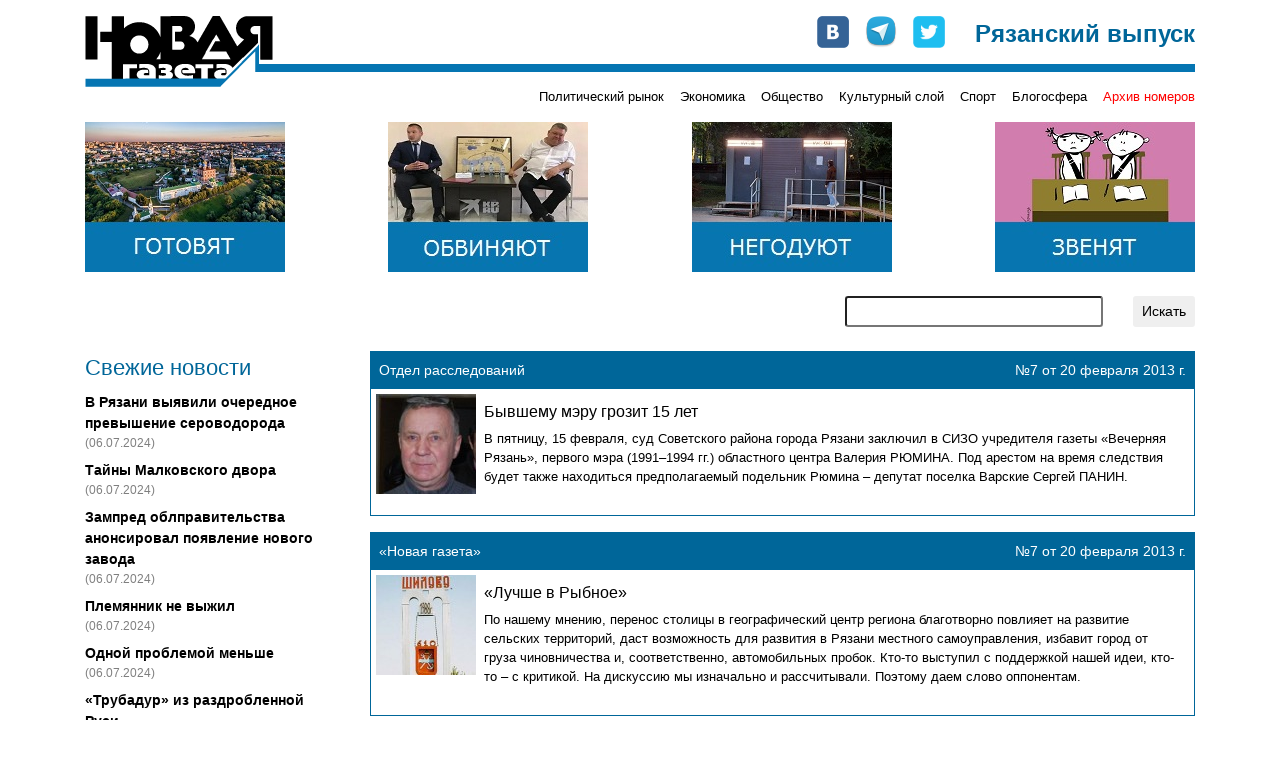

--- FILE ---
content_type: text/html; charset=UTF-8
request_url: https://novgaz-rzn.ru/obschestvo/222.html
body_size: 10149
content:

<!DOCTYPE html PUBLIC "-//W3C//DTD XHTML 1.0 Strict//EN" "http://www.w3.org/TR/xhtml1/DTD/xhtml1-strict.dtd">
<html xmlns="http://www.w3.org/1999/xhtml" xml:lang="ru" lang="ru">
<head>
    <title>&laquo;Новая газета&raquo;-Рязань. Раздел &laquo;Общество&raquo; /222</title>
    <meta http-equiv="Content-Type" content="text/html; charset=utf-8"/>
    <meta name="viewport" content="width=device-width, initial-scale=1, shrink-to-fit=no" />
    <link rel="stylesheet" href="/css/main.css" type="text/css" media="screen" />
    <link rel="stylesheet" href="/css/bootstrap.min.css" type="text/css" media="screen" />
    <script type="text/javascript" src="/js/bootstrap.min.js"></script>
    <script type="text/javascript" src="//vk.com/js/api/openapi.js"></script>
    <meta name="yandex-verification" content="5d516e6bc1ff75b0" />

    
    <link rel="apple-touch-icon" sizes="57x57" href="/images/favicon/apple-icon-57x57.png">
    <link rel="apple-touch-icon" sizes="60x60" href="/images/favicon/apple-icon-60x60.png">
    <link rel="apple-touch-icon" sizes="72x72" href="/images/favicon/apple-icon-72x72.png">
    <link rel="apple-touch-icon" sizes="76x76" href="/images/favicon/apple-icon-76x76.png">
    <link rel="apple-touch-icon" sizes="114x114" href="/images/favicon/apple-icon-114x114.png">
    <link rel="apple-touch-icon" sizes="120x120" href="/images/favicon/apple-icon-120x120.png">
    <link rel="apple-touch-icon" sizes="144x144" href="/images/favicon/apple-icon-144x144.png">
    <link rel="apple-touch-icon" sizes="152x152" href="/images/favicon/apple-icon-152x152.png">
    <link rel="apple-touch-icon" sizes="180x180" href="/images/favicon/apple-icon-180x180.png">
    <link rel="icon" type="image/png" sizes="192x192"  href="/images/favicon/android-icon-192x192.png">
    <link rel="icon" type="image/png" sizes="32x32" href="/images/favicon/favicon-32x32.png">
    <link rel="icon" type="image/png" sizes="96x96" href="/images/favicon/favicon-96x96.png">
    <link rel="icon" type="image/png" sizes="16x16" href="/images/favicon/favicon-16x16.png">
    <link rel="manifest" href="/images/favicon/manifest.json">
    <meta name="msapplication-TileColor" content="#ffffff">
    <meta name="msapplication-TileImage" content="/images/favicon/ms-icon-144x144.png">
    <meta name="theme-color" content="#ffffff">

    <!-- Global site tag (gtag.js) - Google Analytics -->
    <script async src="https://www.googletagmanager.com/gtag/js?id=UA-127709050-1"></script>
    <script>
      window.dataLayer = window.dataLayer || [];
      function gtag(){dataLayer.push(arguments);}
      gtag('js', new Date());
      gtag('config', 'UA-127709050-1');
    </script>


    <!-- cf65698fddd1db67 -->
</head>
<body>
    <!-- Google Tag Manager (noscript) -->
    <noscript><iframe src="https://www.googletagmanager.com/ns.html?id=GTM-NVV6S3R"
                      height="0" width="0" style="display:none;visibility:hidden"></iframe></noscript>
    <!-- End Google Tag Manager (noscript) -->

    <div id="fb-root"></div>
    <script>(function(d, s, id) {
        var js, fjs = d.getElementsByTagName(s)[0];
        if (d.getElementById(id)) return;
        js = d.createElement(s); js.id = id;
        js.src = "//connect.facebook.net/ru_RU/all.js#xfbml=1&appId=104598546323528";
        fjs.parentNode.insertBefore(js, fjs);
    }(document, 'script', 'facebook-jssdk'));</script>

    <div class="container pt-3 pb-3">
        <div class="row no-gutters head" style="background-image: url(/images/logo-line.png);">
            <div class="col-md-auto">
                <a href="/"><img src="/images/logo.png" alt="Новая газета" /></a>
            </div>
            <div class="col-md mt-2 mt-md-0">
                <div class="row soc justify-content-between justify-content-md-end">
                    <div class="col-auto row no-gutters">
                        <div class="col-auto pr-3"><a href="http://vk.com/public24408293" target="_blank"><img src="/images/join_us/vkontakte_icon_32.png" alt="VK" /></a></div>
                        <div class="col-auto pr-3"><a href="https://t.me/novgaz_rzn" target="_blank"><img src="/images/join_us/telegram_icon_32.png" alt="Telegram" /></a></div>
                        <div class="col-auto"><a href="https://twitter.com/novgaz_rzn" target="_blank"><img src="/images/join_us/twitter_icon_48.png" alt="Twitter" /></a></div>
                    </div>
                    <div class="col-auto align-self-end caption">Рязанский выпуск</div>
                </div>
            </div>
        </div>
        <div class="row no-gutters mt-2 mt-md-0 categories">
            
            <div class="col-3 issue_date">
                
            </div>
            <div class="col">
                <div class="row no-gutters justify-content-end">
                    <div class="col-auto pt-1 pt-lg-0 category_item"><a href="/politicheskiy_rynok/">Политический рынок</a></div><div class="col-auto ml-3 pt-1 pt-lg-0 category_item"><a href="/ekonomika/">Экономика</a></div><div class="col-auto ml-3 pt-1 pt-lg-0 category_item"><a href="/obschestvo/">Общество</a></div><div class="col-auto ml-3 pt-1 pt-lg-0 category_item"><a href="/kulturniy_sloy/">Культурный слой</a></div><div class="col-auto ml-3 pt-1 pt-lg-0 category_item"><a href="/sport/">Спорт</a></div><div class="col-auto ml-3 pt-1 pt-lg-0 category_item"><a href="/blogosfera/">Блогосфера</a></div>
                    <div class="col-auto pt-1 pt-lg-0 ml-3 category_item archive"><a href="/archive.html">Архив номеров</a></div>
                </div>
            </div>
            </div>

       <div class="row banners justify-content-center justify-content-sm-between mt-lg-3">
            <div class="col-auto pt-3 pt-lg-0">
                <a href="https://novgaz-rzn.ru/nomer13062024_20/7384.html"><img src="/images/banners/4.jpeg" alt=""></a>
            </div>
            <div class="col-auto pt-3 pt-lg-0 d-none d-sm-block">
                <a href="https://novgaz-rzn.ru/nomer13062024_20/7385.html"><img src="/images/banners/3.jpeg" alt=""></a>
            </div>
            <div class="col-auto pt-3 pt-lg-0 d-none d-md-block">
                <a href="https://novgaz-rzn.ru/nomer13062024_20/7388.html"><img src="/images/banners/2.jpeg" alt=""></a>
            </div>
            <div class="col-auto pt-3 pt-lg-0 d-none d-lg-block">
                <a href="https://novgaz-rzn.ru/nomer13062024_20/7387.html"><img src="/images/banners/1.jpeg" alt=""></a>
            </div>
  </div>
        <div class="row justify-content-center justify-content-lg-end mt-2 mt-lg-4 mb-2 mb-lg-4 search">
            <div class="col-12 col-md-9 col-lg-6 col-xl-4">
                <form action="/poisk.html" method="get" class="row justify-content-end">
                    <div class="col"><input type="text" name="str" class="form-control-sm w-100" /></div>
                    <div class="col-auto"><input type="submit" value="Искать" class="btn btn-sm" /></div>
                </form>
            </div>
        </div>
        <div class="row main">
            <!-- order-1 order-sm-0 -->
            <div class="order-sm-first order-last col-12 col-sm-4 col-md-3 fresh_news">
                
    <div class="mb-2 news_head">Свежие новости</div>
        <div class="mt-2 news_list">    
  
          <div class="mt-2 news_item">
            <a href="/novosti/22501.html">В Рязани выявили очередное превышение сероводорода</a>
            <div class="text-black-50 pub_date">(06.07.2024)</div>
          </div>
    
          <div class="mt-2 news_item">
            <a href="/novosti/22500.html">Тайны Малковского двора</a>
            <div class="text-black-50 pub_date">(06.07.2024)</div>
          </div>
    
          <div class="mt-2 news_item">
            <a href="/novosti/22499.html">Зампред облправительства анонсировал появление нового завода</a>
            <div class="text-black-50 pub_date">(06.07.2024)</div>
          </div>
    
          <div class="mt-2 news_item">
            <a href="/novosti/22498.html">Племянник не выжил</a>
            <div class="text-black-50 pub_date">(06.07.2024)</div>
          </div>
    
          <div class="mt-2 news_item">
            <a href="/novosti/22497.html">Одной проблемой меньше</a>
            <div class="text-black-50 pub_date">(06.07.2024)</div>
          </div>
    
          <div class="mt-2 news_item">
            <a href="/novosti/22496.html">«Трубадур» из раздробленной Руси</a>
            <div class="text-black-50 pub_date">(04.07.2024)</div>
          </div>
    
          <div class="mt-2 news_item hot">
            <a href="/novosti/22495.html">Анонс бумажного рязанского выпуска «Новой газеты» от 4 июля</a>
            <div class="text-black-50 pub_date">(04.07.2024)</div>
          </div>
    
          <div class="mt-2 news_item">
            <a href="/novosti/22494.html">В Рязани задержан участник парада на Красной площади</a>
            <div class="text-black-50 pub_date">(04.07.2024)</div>
          </div>
    
          <div class="mt-2 news_item">
            <a href="/novosti/22493.html">Мэр-гидрометцентр</a>
            <div class="text-black-50 pub_date">(04.07.2024)</div>
          </div>
    
          <div class="mt-2 news_item">
            <a href="/novosti/22492.html">Власти услышали «Новую газету»</a>
            <div class="text-black-50 pub_date">(03.07.2024)</div>
          </div>
    
          <div class="mt-2 news_item">
            <a href="/novosti/22491.html">Переполох в администрации города</a>
            <div class="text-black-50 pub_date">(03.07.2024)</div>
          </div>
    
          <div class="mt-2 news_item">
            <a href="/novosti/22490.html">Игорь Греков впервые обжаловал решение о продлении срока содержания под стражей</a>
            <div class="text-black-50 pub_date">(03.07.2024)</div>
          </div>
    
          <div class="mt-2 news_item">
            <a href="/novosti/22489.html">В салоне +41</a>
            <div class="text-black-50 pub_date">(03.07.2024)</div>
          </div>
    
          <div class="mt-2 news_item">
            <a href="/novosti/22488.html">Латание дыр в режиме многозадачности</a>
            <div class="text-black-50 pub_date">(03.07.2024)</div>
          </div>
    
          <div class="mt-2 news_item">
            <a href="/novosti/22487.html">Военные пенсионеры не получили пенсию за июнь</a>
            <div class="text-black-50 pub_date">(02.07.2024)</div>
          </div>
    
        </div>
    <div class="mt-2 news_bottom"><a href="/novosti/">» все новости</a></div>
	            </div>
            <div class="order-sm-last order-first col-12 col-sm-8 col-md-9 mt-3 mt-sm-0">
                <div class="fresh_articles">
            <div class="article_item mb-3">
                <div class="p-2 row no-gutters justify-content-between header">
                    <div class="col-auto author">Отдел расследований</div>
                    <div class="col-auto">№7 от 20 февраля 2013 г.</div>
                </div>
                <div class="row no-gutters border border-white content">
                    <div class="col-auto img">
                        <a href="/nomer20022013_07/1118.html"><img src="/images/public/1118_100x100.jpeg" width="100" height="100" alt="Бывшему мэру грозит 15 лет" border="0" /></a>
                    </div>
                    <div class="col align-content-center body p-2">
                        <h2><a href="/nomer20022013_07/1118.html">Бывшему мэру грозит 15 лет</a></h2>
                        <p><a href="/nomer20022013_07/1118.html">В пятницу, 15 февраля, суд Советского района города Рязани заключил в СИЗО учредителя газеты «Вечерняя Рязань», первого мэра (1991–1994 гг.) областного центра Валерия РЮМИНА. Под арестом на время следствия будет также находиться предполагаемый подельник Рюмина – депутат поселка Варские Сергей ПАНИН.</a></p>
                    </div>
                </div>
            </div>
			
            <div class="article_item mb-3">
                <div class="p-2 row no-gutters justify-content-between header">
                    <div class="col-auto author">«Новая газета»</div>
                    <div class="col-auto">№7 от 20 февраля 2013 г.</div>
                </div>
                <div class="row no-gutters border border-white content">
                    <div class="col-auto img">
                        <a href="/nomer20022013_07/1121.html"><img src="/images/public/1121_100x100.jpeg" width="100" height="100" alt="«Лучше в Рыбное»" border="0" /></a>
                    </div>
                    <div class="col align-content-center body p-2">
                        <h2><a href="/nomer20022013_07/1121.html">«Лучше в Рыбное»</a></h2>
                        <p><a href="/nomer20022013_07/1121.html">По нашему мнению, перенос столицы в географический центр региона благотворно повлияет на развитие сельских территорий, даст возможность для развития в Рязани местного самоуправления, избавит город от груза чиновничества и, соответственно, автомобильных пробок. Кто-то выступил с поддержкой нашей идеи, кто-то – с критикой. На дискуссию мы изначально и рассчитывали. Поэтому даем слово оппонентам.</a></p>
                    </div>
                </div>
            </div>
			
            <div class="article_item mb-3">
                <div class="p-2 row no-gutters justify-content-between header">
                    <div class="col-auto author">Сергей ЕЖОВ</div>
                    <div class="col-auto">№7 от 20 февраля 2013 г.</div>
                </div>
                <div class="row no-gutters border border-white content">
                    <div class="col-auto img">
                        <a href="/nomer20022013_07/1124.html"><img src="/images/public/1124_100x100.jpeg" width="100" height="100" alt="Коммунальное неповиновение" border="0" /></a>
                    </div>
                    <div class="col align-content-center body p-2">
                        <h2><a href="/nomer20022013_07/1124.html">Коммунальное неповиновение</a></h2>
                        <p><a href="/nomer20022013_07/1124.html">59-летняя жительница деревни Сидоровка Рыбновского района выбрала оригинальный способ протеста – она уже полгода отказывается получать свою законную пенсию</a></p>
                    </div>
                </div>
            </div>
			
            <div class="article_item mb-3">
                <div class="p-2 row no-gutters justify-content-between header">
                    <div class="col-auto author">Евгения ПРОНИНА</div>
                    <div class="col-auto">№7 от 20 февраля 2013 г.</div>
                </div>
                <div class="row no-gutters border border-white content">
                    <div class="col-auto img">
                        <a href="/nomer20022013_07/1125.html"><img src="/images/public/1125_100x100.jpeg" width="100" height="100" alt="Два «Бурана» " border="0" /></a>
                    </div>
                    <div class="col align-content-center body p-2">
                        <h2><a href="/nomer20022013_07/1125.html">Два «Бурана» </a></h2>
                        <p><a href="/nomer20022013_07/1125.html">Очередную благотворительную акцию рязанские нефтяники провели в среду, 13 февраля. Сотрудники ЗАО «РНПК» подарили Окскому государственному природному биосферному заповеднику два снегохода «Буран». </a></p>
                    </div>
                </div>
            </div>
			
            <div class="article_item mb-3">
                <div class="p-2 row no-gutters justify-content-between header">
                    <div class="col-auto author">Софья КРАПОТКИНА</div>
                    <div class="col-auto">№6 от 13 февраля 2013 г.</div>
                </div>
                <div class="row no-gutters border border-white content">
                    <div class="col-auto img">
                        <a href="/nomer13022013_06/1108.html"><img src="/images/public/1108_100x100.jpeg" width="100" height="100" alt="«Сами разбирайтесь!»" border="0" /></a>
                    </div>
                    <div class="col align-content-center body p-2">
                        <h2><a href="/nomer13022013_06/1108.html">«Сами разбирайтесь!»</a></h2>
                        <p><a href="/nomer13022013_06/1108.html">Губернатор Олег Ковалев заявил, что не имеет права регулировать цены на госзакупки. Поэтому глава Рязанской области предложил журналистам самим бороться с приобретением дорогих автомобилей для чиновников.</a></p>
                    </div>
                </div>
            </div>
			
            <div class="article_item mb-3">
                <div class="p-2 row no-gutters justify-content-between header">
                    <div class="col-auto author">Сергей ЕЖОВ</div>
                    <div class="col-auto">№5 от 06 февраля 2013 г.</div>
                </div>
                <div class="row no-gutters border border-white content">
                    <div class="col-auto img">
                        <a href="/nomer06022013_05/1095.html"><img src="/images/public/1095_100x100.jpeg" width="100" height="100" alt="Москвичам и не снилось" border="0" /></a>
                    </div>
                    <div class="col align-content-center body p-2">
                        <h2><a href="/nomer06022013_05/1095.html">Москвичам и не снилось</a></h2>
                        <p><a href="/nomer06022013_05/1095.html">Рязанцы богатеют быстрее москвичей. Такой вывод можно сделать, если сравнить рост тарифов с 1 июля 2013 года. Произойдет он везде, но в разных регионах по-своему. Рязань идет впереди Москвы! </a></p>
                    </div>
                </div>
            </div>
			
            <div class="article_item mb-3">
                <div class="p-2 row no-gutters justify-content-between header">
                    <div class="col-auto author">Игорь МОСКАЛЕНКО</div>
                    <div class="col-auto">№5 от 06 февраля 2013 г.</div>
                </div>
                <div class="row no-gutters border border-white content">
                    <div class="col-auto img">
                        <a href="/nomer06022013_05/1098.html"><img src="/images/public/1098_100x100.jpeg" width="100" height="100" alt="Новомичуринская генетика" border="0" /></a>
                    </div>
                    <div class="col align-content-center body p-2">
                        <h2><a href="/nomer06022013_05/1098.html">Новомичуринская генетика</a></h2>
                        <p><a href="/nomer06022013_05/1098.html">Почему же жители Новомичуринска постоянно недовольны, почему пишут жалобы во все инстанции, почему город все чаще становится героем криминальных хроник и коммунальных скандалов? Попробуем разобраться.</a></p>
                    </div>
                </div>
            </div>
			
            <div class="article_item mb-3">
                <div class="p-2 row no-gutters justify-content-between header">
                    <div class="col-auto author">Вера НОВИКОВА</div>
                    <div class="col-auto">№4 от 30 января 2013 г.</div>
                </div>
                <div class="row no-gutters border border-white content">
                    <div class="col-auto img">
                        <a href="/nomer30012013_04/1084.html"><img src="/images/public/1084_100x100.jpeg" width="100" height="100" alt="Что гасили Федоткин с Морозовым " border="0" /></a>
                    </div>
                    <div class="col align-content-center body p-2">
                        <h2><a href="/nomer30012013_04/1084.html">Что гасили Федоткин с Морозовым </a></h2>
                        <p><a href="/nomer30012013_04/1084.html">Какая акция может объединить двух непримиримых оппонентов: члена Совета Федерации Игоря Морозова и депутата Государственной Думы Владимира Федоткина? Оба рязанских  политдеятеля сошлись 26 января на уникальной процедуре под названием «Специальное гашение почтовой карточки в честь 100-летия со дня основания Рязанского художественного музея». </a></p>
                    </div>
                </div>
            </div>
			
            <div class="article_item mb-3">
                <div class="p-2 row no-gutters justify-content-between header">
                    <div class="col-auto author">Галина САМОЛЕТОВА</div>
                    <div class="col-auto">№4 от 30 января 2013 г.</div>
                </div>
                <div class="row no-gutters border border-white content">
                    <div class="col-auto img">
                        <a href="/nomer30012013_04/1085.html"><img src="/images/public/1085_100x100.jpeg" width="100" height="100" alt="Членовозы – по умеренным ценам!" border="0" /></a>
                    </div>
                    <div class="col align-content-center body p-2">
                        <h2><a href="/nomer30012013_04/1085.html">Членовозы – по умеренным ценам!</a></h2>
                        <p><a href="/nomer30012013_04/1085.html">Рязанское отделение партии «Другая Россия» выступило с предложением запретить на региональном уровне госзакупки автомобилей стоимостью более 1 миллиона рублей.</a></p>
                    </div>
                </div>
            </div>
			
            <div class="article_item mb-3">
                <div class="p-2 row no-gutters justify-content-between header">
                    <div class="col-auto author">Софья КРАПОТКИНА</div>
                    <div class="col-auto">№4 от 30 января 2013 г.</div>
                </div>
                <div class="row no-gutters border border-white content">
                    <div class="col-auto img">
                        <a href="/nomer30012013_04/1090.html"><img src="/images/public/1090_100x100.jpeg" width="100" height="100" alt="В добровольцы – принудительно?" border="0" /></a>
                    </div>
                    <div class="col align-content-center body p-2">
                        <h2><a href="/nomer30012013_04/1090.html">В добровольцы – принудительно?</a></h2>
                        <p><a href="/nomer30012013_04/1090.html">Совет Федерации подготовил проект закона «О волонтерстве». Планируется, что уже весной Госдума приступит к его рассмотрению. Законопроект предусматривает создание ведомства, которое будет регулировать отношения государства и волонтеров, а также займется регистрацией последних. Мнения самих волонтеров о необходимости такого закона разошлись. «Новая газета» узнала, что думают о нем координаторы рязанских добровольческих движений и простые волонтеры.</a></p>
                    </div>
                </div>
            </div>
			
            <div class="adv font-weight-bold text-white p-1">
                <span class="mr-2"><script type="text/javascript">
<!--
var _acic={dataProvider:10,allowCookieMatch:false};(function(){var e=document.createElement("script");e.type="text/javascript";e.async=true;e.src="https://www.acint.net/aci.js";var t=document.getElementsByTagName("script")[0];t.parentNode.insertBefore(e,t)})()
//-->
</script></span>
            </div>
        </div><div class="row justify-content-between pager"><div class="col-auto p-1">Страницы:</div><div class="p-1 col-auto page"><a href="/obschestvo/">1</a></div><div class="p-1 col-auto page"><a href="/obschestvo/2.html">2</a></div><div class="p-1 col-auto page"><a href="/obschestvo/3.html">3</a></div><div class="p-1 col-auto page"><a href="/obschestvo/4.html">4</a></div><div class="p-1 col-auto page"><a href="/obschestvo/5.html">5</a></div><div class="p-1 col-auto page"><a href="/obschestvo/6.html">6</a></div><div class="p-1 col-auto page"><a href="/obschestvo/7.html">7</a></div><div class="p-1 col-auto page"><a href="/obschestvo/8.html">8</a></div><div class="p-1 col-auto page"><a href="/obschestvo/9.html">9</a></div><div class="p-1 col-auto page"><a href="/obschestvo/10.html">10</a></div><div class="p-1 col-auto page"><a href="/obschestvo/11.html">11</a></div><div class="p-1 col-auto page"><a href="/obschestvo/12.html">12</a></div><div class="p-1 col-auto page"><a href="/obschestvo/13.html">13</a></div><div class="p-1 col-auto page"><a href="/obschestvo/14.html">14</a></div><div class="p-1 col-auto page"><a href="/obschestvo/15.html">15</a></div><div class="p-1 col-auto page"><a href="/obschestvo/16.html">16</a></div><div class="p-1 col-auto page"><a href="/obschestvo/17.html">17</a></div><div class="p-1 col-auto page"><a href="/obschestvo/18.html">18</a></div><div class="p-1 col-auto page"><a href="/obschestvo/19.html">19</a></div><div class="p-1 col-auto page"><a href="/obschestvo/20.html">20</a></div><div class="p-1 col-auto page"><a href="/obschestvo/21.html">21</a></div><div class="p-1 col-auto page"><a href="/obschestvo/22.html">22</a></div><div class="p-1 col-auto page"><a href="/obschestvo/23.html">23</a></div><div class="p-1 col-auto page"><a href="/obschestvo/24.html">24</a></div><div class="p-1 col-auto page"><a href="/obschestvo/25.html">25</a></div><div class="p-1 col-auto page"><a href="/obschestvo/26.html">26</a></div><div class="p-1 col-auto page"><a href="/obschestvo/27.html">27</a></div><div class="p-1 col-auto page"><a href="/obschestvo/28.html">28</a></div><div class="p-1 col-auto page"><a href="/obschestvo/29.html">29</a></div><div class="p-1 col-auto page"><a href="/obschestvo/30.html">30</a></div><div class="p-1 col-auto page"><a href="/obschestvo/31.html">31</a></div><div class="p-1 col-auto page"><a href="/obschestvo/32.html">32</a></div><div class="p-1 col-auto page"><a href="/obschestvo/33.html">33</a></div><div class="p-1 col-auto page"><a href="/obschestvo/34.html">34</a></div><div class="p-1 col-auto page"><a href="/obschestvo/35.html">35</a></div><div class="p-1 col-auto page"><a href="/obschestvo/36.html">36</a></div><div class="p-1 col-auto page"><a href="/obschestvo/37.html">37</a></div><div class="p-1 col-auto page"><a href="/obschestvo/38.html">38</a></div><div class="p-1 col-auto page"><a href="/obschestvo/39.html">39</a></div><div class="p-1 col-auto page"><a href="/obschestvo/40.html">40</a></div><div class="p-1 col-auto page"><a href="/obschestvo/41.html">41</a></div><div class="p-1 col-auto page"><a href="/obschestvo/42.html">42</a></div><div class="p-1 col-auto page"><a href="/obschestvo/43.html">43</a></div><div class="p-1 col-auto page"><a href="/obschestvo/44.html">44</a></div><div class="p-1 col-auto page"><a href="/obschestvo/45.html">45</a></div><div class="p-1 col-auto page"><a href="/obschestvo/46.html">46</a></div><div class="p-1 col-auto page"><a href="/obschestvo/47.html">47</a></div><div class="p-1 col-auto page"><a href="/obschestvo/48.html">48</a></div><div class="p-1 col-auto page"><a href="/obschestvo/49.html">49</a></div><div class="p-1 col-auto page"><a href="/obschestvo/50.html">50</a></div><div class="p-1 col-auto page"><a href="/obschestvo/51.html">51</a></div><div class="p-1 col-auto page"><a href="/obschestvo/52.html">52</a></div><div class="p-1 col-auto page"><a href="/obschestvo/53.html">53</a></div><div class="p-1 col-auto page"><a href="/obschestvo/54.html">54</a></div><div class="p-1 col-auto page"><a href="/obschestvo/55.html">55</a></div><div class="p-1 col-auto page"><a href="/obschestvo/56.html">56</a></div><div class="p-1 col-auto page"><a href="/obschestvo/57.html">57</a></div><div class="p-1 col-auto page"><a href="/obschestvo/58.html">58</a></div><div class="p-1 col-auto page"><a href="/obschestvo/59.html">59</a></div><div class="p-1 col-auto page"><a href="/obschestvo/60.html">60</a></div><div class="p-1 col-auto page"><a href="/obschestvo/61.html">61</a></div><div class="p-1 col-auto page"><a href="/obschestvo/62.html">62</a></div><div class="p-1 col-auto page"><a href="/obschestvo/63.html">63</a></div><div class="p-1 col-auto page"><a href="/obschestvo/64.html">64</a></div><div class="p-1 col-auto page"><a href="/obschestvo/65.html">65</a></div><div class="p-1 col-auto page"><a href="/obschestvo/66.html">66</a></div><div class="p-1 col-auto page"><a href="/obschestvo/67.html">67</a></div><div class="p-1 col-auto page"><a href="/obschestvo/68.html">68</a></div><div class="p-1 col-auto page"><a href="/obschestvo/69.html">69</a></div><div class="p-1 col-auto page"><a href="/obschestvo/70.html">70</a></div><div class="p-1 col-auto page"><a href="/obschestvo/71.html">71</a></div><div class="p-1 col-auto page"><a href="/obschestvo/72.html">72</a></div><div class="p-1 col-auto page"><a href="/obschestvo/73.html">73</a></div><div class="p-1 col-auto page"><a href="/obschestvo/74.html">74</a></div><div class="p-1 col-auto page"><a href="/obschestvo/75.html">75</a></div><div class="p-1 col-auto page"><a href="/obschestvo/76.html">76</a></div><div class="p-1 col-auto page"><a href="/obschestvo/77.html">77</a></div><div class="p-1 col-auto page"><a href="/obschestvo/78.html">78</a></div><div class="p-1 col-auto page"><a href="/obschestvo/79.html">79</a></div><div class="p-1 col-auto page"><a href="/obschestvo/80.html">80</a></div><div class="p-1 col-auto page"><a href="/obschestvo/81.html">81</a></div><div class="p-1 col-auto page"><a href="/obschestvo/82.html">82</a></div><div class="p-1 col-auto page"><a href="/obschestvo/83.html">83</a></div><div class="p-1 col-auto page"><a href="/obschestvo/84.html">84</a></div><div class="p-1 col-auto page"><a href="/obschestvo/85.html">85</a></div><div class="p-1 col-auto page"><a href="/obschestvo/86.html">86</a></div><div class="p-1 col-auto page"><a href="/obschestvo/87.html">87</a></div><div class="p-1 col-auto page"><a href="/obschestvo/88.html">88</a></div><div class="p-1 col-auto page"><a href="/obschestvo/89.html">89</a></div><div class="p-1 col-auto page"><a href="/obschestvo/90.html">90</a></div><div class="p-1 col-auto page"><a href="/obschestvo/91.html">91</a></div><div class="p-1 col-auto page"><a href="/obschestvo/92.html">92</a></div><div class="p-1 col-auto page"><a href="/obschestvo/93.html">93</a></div><div class="p-1 col-auto page"><a href="/obschestvo/94.html">94</a></div><div class="p-1 col-auto page"><a href="/obschestvo/95.html">95</a></div><div class="p-1 col-auto page"><a href="/obschestvo/96.html">96</a></div><div class="p-1 col-auto page"><a href="/obschestvo/97.html">97</a></div><div class="p-1 col-auto page"><a href="/obschestvo/98.html">98</a></div><div class="p-1 col-auto page"><a href="/obschestvo/99.html">99</a></div><div class="p-1 col-auto page"><a href="/obschestvo/100.html">100</a></div><div class="p-1 col-auto page"><a href="/obschestvo/101.html">101</a></div><div class="p-1 col-auto page"><a href="/obschestvo/102.html">102</a></div><div class="p-1 col-auto page"><a href="/obschestvo/103.html">103</a></div><div class="p-1 col-auto page"><a href="/obschestvo/104.html">104</a></div><div class="p-1 col-auto page"><a href="/obschestvo/105.html">105</a></div><div class="p-1 col-auto page"><a href="/obschestvo/106.html">106</a></div><div class="p-1 col-auto page"><a href="/obschestvo/107.html">107</a></div><div class="p-1 col-auto page"><a href="/obschestvo/108.html">108</a></div><div class="p-1 col-auto page"><a href="/obschestvo/109.html">109</a></div><div class="p-1 col-auto page"><a href="/obschestvo/110.html">110</a></div><div class="p-1 col-auto page"><a href="/obschestvo/111.html">111</a></div><div class="p-1 col-auto page"><a href="/obschestvo/112.html">112</a></div><div class="p-1 col-auto page"><a href="/obschestvo/113.html">113</a></div><div class="p-1 col-auto page"><a href="/obschestvo/114.html">114</a></div><div class="p-1 col-auto page"><a href="/obschestvo/115.html">115</a></div><div class="p-1 col-auto page"><a href="/obschestvo/116.html">116</a></div><div class="p-1 col-auto page"><a href="/obschestvo/117.html">117</a></div><div class="p-1 col-auto page"><a href="/obschestvo/118.html">118</a></div><div class="p-1 col-auto page"><a href="/obschestvo/119.html">119</a></div><div class="p-1 col-auto page"><a href="/obschestvo/120.html">120</a></div><div class="p-1 col-auto page"><a href="/obschestvo/121.html">121</a></div><div class="p-1 col-auto page"><a href="/obschestvo/122.html">122</a></div><div class="p-1 col-auto page"><a href="/obschestvo/123.html">123</a></div><div class="p-1 col-auto page"><a href="/obschestvo/124.html">124</a></div><div class="p-1 col-auto page"><a href="/obschestvo/125.html">125</a></div><div class="p-1 col-auto page"><a href="/obschestvo/126.html">126</a></div><div class="p-1 col-auto page"><a href="/obschestvo/127.html">127</a></div><div class="p-1 col-auto page"><a href="/obschestvo/128.html">128</a></div><div class="p-1 col-auto page"><a href="/obschestvo/129.html">129</a></div><div class="p-1 col-auto page"><a href="/obschestvo/130.html">130</a></div><div class="p-1 col-auto page"><a href="/obschestvo/131.html">131</a></div><div class="p-1 col-auto page"><a href="/obschestvo/132.html">132</a></div><div class="p-1 col-auto page"><a href="/obschestvo/133.html">133</a></div><div class="p-1 col-auto page"><a href="/obschestvo/134.html">134</a></div><div class="p-1 col-auto page"><a href="/obschestvo/135.html">135</a></div><div class="p-1 col-auto page"><a href="/obschestvo/136.html">136</a></div><div class="p-1 col-auto page"><a href="/obschestvo/137.html">137</a></div><div class="p-1 col-auto page"><a href="/obschestvo/138.html">138</a></div><div class="p-1 col-auto page"><a href="/obschestvo/139.html">139</a></div><div class="p-1 col-auto page"><a href="/obschestvo/140.html">140</a></div><div class="p-1 col-auto page"><a href="/obschestvo/141.html">141</a></div><div class="p-1 col-auto page"><a href="/obschestvo/142.html">142</a></div><div class="p-1 col-auto page"><a href="/obschestvo/143.html">143</a></div><div class="p-1 col-auto page"><a href="/obschestvo/144.html">144</a></div><div class="p-1 col-auto page"><a href="/obschestvo/145.html">145</a></div><div class="p-1 col-auto page"><a href="/obschestvo/146.html">146</a></div><div class="p-1 col-auto page"><a href="/obschestvo/147.html">147</a></div><div class="p-1 col-auto page"><a href="/obschestvo/148.html">148</a></div><div class="p-1 col-auto page"><a href="/obschestvo/149.html">149</a></div><div class="p-1 col-auto page"><a href="/obschestvo/150.html">150</a></div><div class="p-1 col-auto page"><a href="/obschestvo/151.html">151</a></div><div class="p-1 col-auto page"><a href="/obschestvo/152.html">152</a></div><div class="p-1 col-auto page"><a href="/obschestvo/153.html">153</a></div><div class="p-1 col-auto page"><a href="/obschestvo/154.html">154</a></div><div class="p-1 col-auto page"><a href="/obschestvo/155.html">155</a></div><div class="p-1 col-auto page"><a href="/obschestvo/156.html">156</a></div><div class="p-1 col-auto page"><a href="/obschestvo/157.html">157</a></div><div class="p-1 col-auto page"><a href="/obschestvo/158.html">158</a></div><div class="p-1 col-auto page"><a href="/obschestvo/159.html">159</a></div><div class="p-1 col-auto page"><a href="/obschestvo/160.html">160</a></div><div class="p-1 col-auto page"><a href="/obschestvo/161.html">161</a></div><div class="p-1 col-auto page"><a href="/obschestvo/162.html">162</a></div><div class="p-1 col-auto page"><a href="/obschestvo/163.html">163</a></div><div class="p-1 col-auto page"><a href="/obschestvo/164.html">164</a></div><div class="p-1 col-auto page"><a href="/obschestvo/165.html">165</a></div><div class="p-1 col-auto page"><a href="/obschestvo/166.html">166</a></div><div class="p-1 col-auto page"><a href="/obschestvo/167.html">167</a></div><div class="p-1 col-auto page"><a href="/obschestvo/168.html">168</a></div><div class="p-1 col-auto page"><a href="/obschestvo/169.html">169</a></div><div class="p-1 col-auto page"><a href="/obschestvo/170.html">170</a></div><div class="p-1 col-auto page"><a href="/obschestvo/171.html">171</a></div><div class="p-1 col-auto page"><a href="/obschestvo/172.html">172</a></div><div class="p-1 col-auto page"><a href="/obschestvo/173.html">173</a></div><div class="p-1 col-auto page"><a href="/obschestvo/174.html">174</a></div><div class="p-1 col-auto page"><a href="/obschestvo/175.html">175</a></div><div class="p-1 col-auto page"><a href="/obschestvo/176.html">176</a></div><div class="p-1 col-auto page"><a href="/obschestvo/177.html">177</a></div><div class="p-1 col-auto page"><a href="/obschestvo/178.html">178</a></div><div class="p-1 col-auto page"><a href="/obschestvo/179.html">179</a></div><div class="p-1 col-auto page"><a href="/obschestvo/180.html">180</a></div><div class="p-1 col-auto page"><a href="/obschestvo/181.html">181</a></div><div class="p-1 col-auto page"><a href="/obschestvo/182.html">182</a></div><div class="p-1 col-auto page"><a href="/obschestvo/183.html">183</a></div><div class="p-1 col-auto page"><a href="/obschestvo/184.html">184</a></div><div class="p-1 col-auto page"><a href="/obschestvo/185.html">185</a></div><div class="p-1 col-auto page"><a href="/obschestvo/186.html">186</a></div><div class="p-1 col-auto page"><a href="/obschestvo/187.html">187</a></div><div class="p-1 col-auto page"><a href="/obschestvo/188.html">188</a></div><div class="p-1 col-auto page"><a href="/obschestvo/189.html">189</a></div><div class="p-1 col-auto page"><a href="/obschestvo/190.html">190</a></div><div class="p-1 col-auto page"><a href="/obschestvo/191.html">191</a></div><div class="p-1 col-auto page"><a href="/obschestvo/192.html">192</a></div><div class="p-1 col-auto page"><a href="/obschestvo/193.html">193</a></div><div class="p-1 col-auto page"><a href="/obschestvo/194.html">194</a></div><div class="p-1 col-auto page"><a href="/obschestvo/195.html">195</a></div><div class="p-1 col-auto page"><a href="/obschestvo/196.html">196</a></div><div class="p-1 col-auto page"><a href="/obschestvo/197.html">197</a></div><div class="p-1 col-auto page"><a href="/obschestvo/198.html">198</a></div><div class="p-1 col-auto page"><a href="/obschestvo/199.html">199</a></div><div class="p-1 col-auto page"><a href="/obschestvo/200.html">200</a></div><div class="p-1 col-auto page"><a href="/obschestvo/201.html">201</a></div><div class="p-1 col-auto page"><a href="/obschestvo/202.html">202</a></div><div class="p-1 col-auto page"><a href="/obschestvo/203.html">203</a></div><div class="p-1 col-auto page"><a href="/obschestvo/204.html">204</a></div><div class="p-1 col-auto page"><a href="/obschestvo/205.html">205</a></div><div class="p-1 col-auto page"><a href="/obschestvo/206.html">206</a></div><div class="p-1 col-auto page"><a href="/obschestvo/207.html">207</a></div><div class="p-1 col-auto page"><a href="/obschestvo/208.html">208</a></div><div class="p-1 col-auto page"><a href="/obschestvo/209.html">209</a></div><div class="p-1 col-auto page"><a href="/obschestvo/210.html">210</a></div><div class="p-1 col-auto page"><a href="/obschestvo/211.html">211</a></div><div class="p-1 col-auto page"><a href="/obschestvo/212.html">212</a></div><div class="p-1 col-auto page"><a href="/obschestvo/213.html">213</a></div><div class="p-1 col-auto page"><a href="/obschestvo/214.html">214</a></div><div class="p-1 col-auto page"><a href="/obschestvo/215.html">215</a></div><div class="p-1 col-auto page"><a href="/obschestvo/216.html">216</a></div><div class="p-1 col-auto page"><a href="/obschestvo/217.html">217</a></div><div class="p-1 col-auto page"><a href="/obschestvo/218.html">218</a></div><div class="p-1 col-auto page"><a href="/obschestvo/219.html">219</a></div><div class="p-1 col-auto page"><a href="/obschestvo/220.html">220</a></div><div class="p-1 col-auto page"><a href="/obschestvo/221.html">221</a></div><div class="p-1 col-auto page"><a href="/obschestvo/">222</a></div><div class="p-1 col-auto page"><a href="/obschestvo/223.html">223</a></div><div class="p-1 col-auto page"><a href="/obschestvo/224.html">224</a></div><div class="p-1 col-auto page"><a href="/obschestvo/225.html">225</a></div><div class="p-1 col-auto page"><a href="/obschestvo/226.html">226</a></div><div class="p-1 col-auto page"><a href="/obschestvo/227.html">227</a></div><div class="p-1 col-auto page"><a href="/obschestvo/228.html">228</a></div><div class="p-1 col-auto page"><a href="/obschestvo/229.html">229</a></div><div class="p-1 col-auto page"><a href="/obschestvo/230.html">230</a></div><div class="p-1 col-auto page"><a href="/obschestvo/231.html">231</a></div><div class="p-1 col-auto page"><a href="/obschestvo/232.html">232</a></div><div class="p-1 col-auto page"><a href="/obschestvo/233.html">233</a></div><div class="p-1 col-auto page"><a href="/obschestvo/234.html">234</a></div><div class="p-1 col-auto page"><a href="/obschestvo/235.html">235</a></div><div class="p-1 col-auto page"><a href="/obschestvo/236.html">236</a></div><div class="p-1 col-auto page"><a href="/obschestvo/237.html">237</a></div><div class="p-1 col-auto page"><a href="/obschestvo/238.html">238</a></div><div class="p-1 col-auto page"><a href="/obschestvo/239.html">239</a></div><div class="p-1 col-auto page"><a href="/obschestvo/240.html">240</a></div><div class="p-1 col-auto page"><a href="/obschestvo/241.html">241</a></div><div class="p-1 col-auto page"><a href="/obschestvo/242.html">242</a></div><div class="p-1 col-auto page"><a href="/obschestvo/243.html">243</a></div><div class="p-1 col-auto page"><a href="/obschestvo/244.html">244</a></div><div class="p-1 col-auto page"><a href="/obschestvo/245.html">245</a></div><div class="p-1 col-auto page"><a href="/obschestvo/246.html">246</a></div><div class="p-1 col-auto page"><a href="/obschestvo/247.html">247</a></div><div class="p-1 col-auto page"><a href="/obschestvo/248.html">248</a></div><div class="p-1 col-auto page"><a href="/obschestvo/249.html">249</a></div><div class="p-1 col-auto page"><a href="/obschestvo/250.html">250</a></div><div class="p-1 col-auto page"><a href="/obschestvo/251.html">251</a></div><div class="p-1 col-auto page"><a href="/obschestvo/252.html">252</a></div><div class="p-1 col-auto page"><a href="/obschestvo/253.html">253</a></div><div class="p-1 col-auto page"><a href="/obschestvo/254.html">254</a></div><div class="p-1 col-auto page"><a href="/obschestvo/255.html">255</a></div></div>            </div>
        </div>
        
        <div class="row no-gutters mt-3 yandex_direct">
            <div class="col p-1">
              <!-- Yandex.RTB R-A-104335-1 -->
              <!-- Yandex.RTB R-A-104335-3 -->
              <div id="yandex_rtb_R-A-104335-1" class="mt-2 mb-2"></div>
              <div id="yandex_rtb_R-A-104335-3"></div>
              <script type="text/javascript">
                  (function(w, d, n, s, t) {
                      w[n] = w[n] || [];
                      w[n].push(function() {
                        
                          const bodyDivs = document.querySelectorAll('div.body > div');
                          const yandexNode = document.getElementById('yandex_rtb_R-A-104335-1');
                          if (bodyDivs.length && yandexNode)
                          {
                            bodyDivs[Math.round((bodyDivs.length - 4) / 2)].prepend(yandexNode);
                          }
                      
                          Ya.Context.AdvManager.render({
                              blockId: "R-A-104335-1",
                              renderTo: "yandex_rtb_R-A-104335-1",
                              async: true
                          });
                          Ya.Context.AdvManager.render({
                              blockId: "R-A-104335-3",
                              renderTo: "yandex_rtb_R-A-104335-3",
                              async: true
                          });
                          
                      });
                      t = d.getElementsByTagName("script")[0];
                      s = d.createElement("script");
                      s.type = "text/javascript";
                      s.src = "//an.yandex.ru/system/context.js";
                      s.async = true;
                      t.parentNode.insertBefore(s, t);
                  })(this, this.document, "yandexContextAsyncCallbacks");
              </script>
            </div>
        </div>

        <div class="row justify-content-center no-gutters mt-3 bottom">
            <div class="col-auto mr-3 mr-sm-4">
                <a href="/reklama.html">Реклама</a>
            </div>
            <div class="col-auto mr-3 mr-sm-4">
                <a href="/redakciya.html">Редакция</a>
            </div>
            <div class="col-auto mr-3 mr-sm-4">
                <a href="/press/">Пресс-релизы</a>
            </div>
            <div class="col-auto">
                <a href="http://saytostroy.ru/" target="_blank">Сайтострой</a>
            </div>
            <div class="w-100"></div>
            <div class="col-auto mt-3">
                <!--LiveInternet counter--><script type="text/javascript"> 
                document.write('<a href="//www.liveinternet.ru/click" '+ 
                'target="_blank"><img src="//counter.yadro.ru/hit?t28.6;r'+ 
                escape(document.referrer)+((typeof(screen)=='undefined')?'': 
                ';s'+screen.width+'*'+screen.height+'*'+(screen.colorDepth? 
                screen.colorDepth:screen.pixelDepth))+';u'+escape(document.URL)+ 
                ';h'+escape(document.title.substring(0,150))+';'+Math.random()+ 
                '" alt="" title="LiveInternet: показано количество просмотров и'+ 
                ' посетителей" '+ 
                'border="0" width="88" height="120"><\/a>') 
                </script><!--/LiveInternet-->

								<!-- Yandex.Metrika counter -->
								<script type="text/javascript" >
									 (function(m,e,t,r,i,k,a){m[i]=m[i]||function(){(m[i].a=m[i].a||[]).push(arguments)};
									 m[i].l=1*new Date();k=e.createElement(t),a=e.getElementsByTagName(t)[0],k.async=1,k.src=r,a.parentNode.insertBefore(k,a)})
									 (window, document, "script", "https://mc.yandex.ru/metrika/tag.js", "ym");

									 ym(54987880, "init", {
												clickmap:true,
												trackLinks:true,
												accurateTrackBounce:true,
												webvisor:true
									 });
								</script>
								<noscript><div><img src="https://mc.yandex.ru/watch/54987880" style="position:absolute; left:-9999px;" alt="" /></div></noscript>
								<!-- /Yandex.Metrika counter -->
								
								<script>

								</script>
            </div>
        </div>
    </div>
    <!--1c01a-->
</body>
</html>
<!-- 1 -->